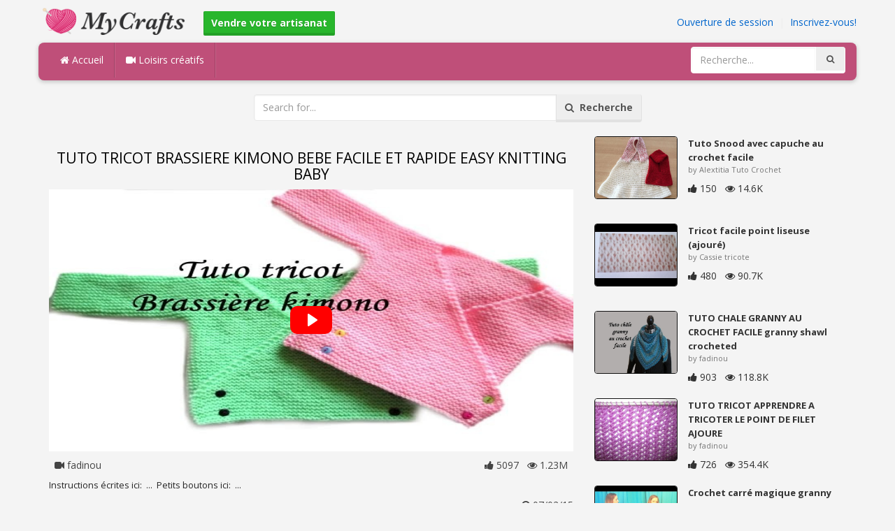

--- FILE ---
content_type: text/html; charset=utf-8
request_url: https://mycrafts.fr/diy/tuto-tricot-brassiere-kimono-bebe-facile-et-rapide-easy-knitting-baby/
body_size: 5132
content:
<!DOCTYPE html><html lang="en"><head><meta http-equiv="Content-Type" content="text/html; charset=utf-8" /><meta http-equiv="X-UA-Compatible" content="IE=edge"><meta name="viewport" content="width=device-width, initial-scale=1, maximum-scale=1, user-scalable=no"><title>TUTO TRICOT BRASSIERE KIMONO BEBE FACILE ET RAPIDE EASY KNITTING BABY</title><meta name="description" content="TUTO TRICOT BRASSIERE KIMONO BEBE FACILE ET RAPIDE EASY KNITTING BABY. Instructions écrites ici: ... Petits boutons ici: ..." /><meta name="keywords" content="TUTO,TRICOT,BRASSIERE,KIMONO,BEBE,FACILE,ET,RAPIDE,EASY,KNITTING,BABY,Instructions,écrites,ici:,..,Petits,boutons,ici:,.." /><meta name="robots" content="index, follow">        <meta name="google-site-verification" content="PP7Utua_D8YarG_1IDtbAVa7kGDdO2RaWP84CSX0ZzI" /><link href="https://mycrafts.fr/mob.png" rel="apple-touch-icon-precomposed" /><link href="https://mycrafts.fr/favicon.ico" rel="icon" /><link href="https://mycrafts.fr/icon.png" sizes="192x192" rel="icon" /><link rel="apple-touch-icon" href="https://mycrafts.fr/icon.png"><link rel="apple-touch-icon" sizes="76x76" href="https://mycrafts.fr/76x76.png"><link rel="apple-touch-icon" sizes="120x120" href="https://mycrafts.fr/120x120.png"><link rel="apple-touch-icon" sizes="152x152" href="https://mycrafts.fr/152x152.png"><link rel="dns-prefetch" href="https://fonts.googleapis.com"><link rel="dns-prefetch" href="https://maxcdn.bootstrapcdn.com"><link rel="dns-prefetch" href="https://cdn.mycrafts.fr/cores/87/tpl/web">		<link rel="stylesheet" type="text/css" href="https://cdn.mycrafts.fr/cores/87/tpl/web/css/bootstrap2.css"><link rel="stylesheet" type="text/css" href="https://cdn.mycrafts.fr/cores/87/tpl/web/css_min/diy_detail.min.css">		        <meta name="generator" content="WordPress"><meta property="og:locale" content="fr-FR"><meta property="og:type" content="article"><meta property="og:title" content="TUTO TRICOT BRASSIERE KIMONO BEBE FACILE ET RAPIDE EASY KNITTING BABY"><meta property="og:description" content="Instructions écrites ici: ... Petits boutons ici: ... . Knit, Baby, Knitting, Easy, Tuto, Tricot, Facile"><meta property="og:url" content="https://mycrafts.fr/diy/tuto-tricot-brassiere-kimono-bebe-facile-et-rapide-easy-knitting-baby/"><meta property="og:site_name" content="MyCrafts.fr"><meta property="og:updated_time" content="2015-07-02T16:21:18+00:00"><meta property="og:image" content="https://cdn.mycrafts.fr/i/1/1/48/tuto-tricot-brassiere-kimono-bebe-B6S-o.jpg"><meta property="article:publisher" content="fadinou"><meta property="article:author" content="fadinou"><meta property="article:section" content="DIY, Crafts, Handmade"><meta property="article:published_time" content="2015-07-01T01:02:26+00:00"><meta property="article:modified_time" content="2015-07-02T16:21:18+00:00"><meta property="article:tag" content="Knit"><meta property="article:tag" content="Baby"><meta property="article:tag" content="Knitting"><meta property="article:tag" content="Easy"><meta property="article:tag" content="Tuto"><meta property="article:tag" content="Tricot"><meta property="article:tag" content="Facile"><meta name="twitter:card" content="summary_large_image"><meta name="twitter:description" content="Instructions écrites ici: ... Petits boutons ici: ... . Knit, Baby, Knitting, Easy, Tuto, Tricot, Facile"><meta name="twitter:title" content="TUTO TRICOT BRASSIERE KIMONO BEBE FACILE ET RAPIDE EASY KNITTING BABY"><meta name="twitter:site" content="@MyCraftscom"><meta name="twitter:image" content="https://cdn.mycrafts.fr/i/1/1/48/tuto-tricot-brassiere-kimono-bebe-B6S-o.jpg"><meta name="twitter:creator" content="@MyCraftscom"></head><body role="document" >    
	<script>
		var config = {
			api_url: "https://admin.mycrafts.fr"
		};
	</script>
	<div class="header"><div class="container"><div class="row"><div class="col-md-6 col-sm-12 col-xs-12 header_left"><a href="https://mycrafts.fr" title="MyCrafts.fr" class="shop_logo"><img src="https://cdn.mycrafts.fr/cores/87/tpl/market/img/mycrafts.png" height="44" alt="MyCrafts.fr" title="MyCrafts.fr" /></a><a style="margin-left:20px;margin-top:5px" class="btn btn-success btn-sm" href="https://mycrafts.fr/sell"><b><i class="icon-shopping-cart" aria-hidden="true"></i> Vendre votre artisanat</b></a></div><div class="col-md-6 col-sm-12 col-xs-12 header_right"><a href="https://admin.mycrafts.fr/login" class="js_registration mc_link" data-type="login">Ouverture de session</a>&nbsp; | &nbsp;<a href="https://admin.mycrafts.fr/create" class="js_registration mc_link" data-type="register">Inscrivez-vous!</a></div></div></div></div><div class="container"><!-- Static navbar --><div class="row"><nav class="navbar mc_topmenu mc_btn_shadow hidden-xs"><div class="navbar-header"><button type="button" class="navbar-toggle collapsed" data-toggle="collapse" data-target="#navbar" aria-expanded="false" aria-controls="navbar"><span class="sr-only">Toggle navigation</span><span class="icon-bar"></span><span class="icon-bar"></span><span class="icon-bar"></span></button>          </div><div id="navbar" class="navbar-collapse collapse"><ul class="nav navbar-nav">              <li class="active"><a href="https://mycrafts.fr" style="border-left:none;"><i class="fa fa-home"></i> Accueil</a></li><li><a href="https://mycrafts.fr/diy"><i class="fa fa-video-camera"></i> Loisirs créatifs</a></li><li style="border-left:1px solid #c76489;padding-bottom:15px;padding-top:15px;">&nbsp;</li></ul><ul class="nav navbar-nav navbar-right"><li><form class="navbar-form" role="search" action="https://mycrafts.fr"><input type="hidden" value="1" name="search"><div class="input-group"><input type="text" class="form-control" placeholder="Recherche..." name="q" value=""><div class="input-group-btn"><button class="btn btn-default" type="submit"><i class="fa fa-search"></i></button></div></div></form></li></ul></div><!--/.nav-collapse --><!--/.container-fluid --></nav></div></div> <!-- /container --><div class="container"><form target="_self" method="get" name="search_form">		<input name="search" type="hidden" value="1" /><div class="row"><div class="col-lg-3"></div><div class="col-lg-6"><div class="input-group"><input type="text" name="q" class="form-control" id="search_q" placeholder="Search for..." value=""><span class="input-group-btn"><button class="btn btn-default" type="submit" id="search_button"><i class="fa fa-search"></i>&nbsp; Recherche</button></span></div><!-- /input-group --></div><!-- /.col-lg-6 --><div class="col-lg-3"></div></div></form><!-- /.row --></div><br /><div class="container detail"><div class="row"><div class="col-md-8">						<div class="c"></div><center><h1>TUTO TRICOT BRASSIERE KIMONO BEBE FACILE ET RAPIDE  EASY KNITTING BABY</h1></center><script>config.plyr_js = 'https://cdn.mycrafts.fr/cores/87/tpl/web/js/plyr.js';config.plyr_css = 'https://cdn.mycrafts.fr/cores/87/tpl/web/css/plyr.css';
				document.addEventListener('DOMContentLoaded', function() {
					init_player({
						id: '#js_video_player',video_poster: 'https://cdn.mycrafts.fr/i/1/1/48/tuto-tricot-brassiere-kimono-bebe-B6S-o.jpg',title: "TUTO TRICOT BRASSIERE KIMONO BEBE FACILE ET RAPIDE  EASY KNITTING BABY",video_provider: 'youtube',video_id: 'Sah70JtZOpw'
					});
				});
			</script>
			<div id="js_video_player" style="width:100%"><img src="https://cdn.mycrafts.fr/i/1/1/48/tuto-tricot-brassiere-kimono-bebe-B6S-o.jpg" alt="TUTO TRICOT BRASSIERE KIMONO BEBE FACILE ET RAPIDE  EASY KNITTING BABY" class="img-responsive " id="detail_img" /></div><div class="c"></div><div class="row" style="margin-bottom:10px;margin-top:10px;"><div class="col-xs-6">&nbsp; <i class="fa fa-video-camera"></i> fadinou</div><div class="col-xs-6" style="text-align: right"><i class="fa fa-thumbs-up"></i> 5097 &nbsp; <i class="fa fa-eye"></i> 1.23M &nbsp;</div></div><div class="c"></div><p>Instructions écrites ici: &nbsp;...&nbsp;
Petits boutons ici: &nbsp;...&nbsp;</p><div style="float:right;"><i class="fa fa-clock-o" aria-hidden="true"></i> <time datetime="2015-07-02" itemprop="datePublished" pubdate="">07/02/15</time></div><div class="c"></div><font style="font-weight:bold">Étiquettes:</font><br /><a class="btn btn-default btn-xs" title="Knit" href="https://mycrafts.fr/-knit">Knit</a> &nbsp;<a class="btn btn-default btn-xs" title="Baby" href="https://mycrafts.fr/-baby">Baby</a> &nbsp;<a class="btn btn-default btn-xs" title="Knitting" href="https://mycrafts.fr/-knitting">Knitting</a> &nbsp;<a class="btn btn-default btn-xs" title="Easy" href="https://mycrafts.fr/-easy">Easy</a> &nbsp;<a class="btn btn-default btn-xs" title="Tuto" href="https://mycrafts.fr/-tuto">Tuto</a> &nbsp;<a class="btn btn-default btn-xs" title="Tricot" href="https://mycrafts.fr/-tricot">Tricot</a> &nbsp;<a class="btn btn-default btn-xs" title="Facile" href="https://mycrafts.fr/-facile">Facile</a> &nbsp;<br /><br /><br />									<div id="share_buttons" title="TUTO%20TRICOT%20BRASSIERE%20KIMONO%20BEBE%20FACILE%20ET%20RAPIDE%20%20EASY%20KNITTING%20BABY" url="https%3A%2F%2Fmycrafts.fr%2Fdiy%2Ftuto-tricot-brassiere-kimono-bebe-facile-et-rapide-easy-knitting-baby%2F" media_url="https%3A%2F%2Fcdn.mycrafts.fr%2Fi%2F1%2F1%2F48%2Ftuto-tricot-brassiere-kimono-bebe-B6S-o.jpg" lang="fr" > </div><button type="button" style="float:right;" class="btn btn-default btn-xs js_report" data-item_id="120091" data-source_id="1"><i class="fa fa-exclamation-triangle"></i>&nbsp;&nbsp;Report this item</button><div class="c"></div><div id="add_new_comment"><a href="https://admin.mycrafts.fr/profile/login">Ouverture de session</a> Pour laisser un commentaire</div></div><div class="col-md-4"><div class="row nextmedia">

		 	<a href="https://mycrafts.fr/diy/tuto-snood-avec-capuche-au-crochet-facile/" title="Tuto  Snood avec capuche au crochet facile">
		
	
			<div class="col-xs-12 col-sm-12 col-md-12" style="color: #333;">


									<img src="https://cdn.mycrafts.fr/i/1/5/80/tuto-snood-avec-capuche-au-giCM-m.jpg" alt="Tuto  Snood avec capuche au crochet facile" style="height:90px;float: left; margin: 0px 15px 15px 0px;border-radius:4px;border:1px solid #111 ;" data-pin-nopin="true" />
								
				
				<a href="https://mycrafts.fr/diy/tuto-snood-avec-capuche-au-crochet-facile/" style="color: #333;
    font-size: 13px;
    font-weight: bold;line-height: 1.2;
    margin-bottom: 2px;
    max-height: 2.4em;
    overflow: hidden;height: 1.4em;
    line-height: 1.4em;
    " title="Tuto  Snood avec capuche au crochet facile">Tuto  Snood avec capuche au crochet facile</a>
				<p style=" color: #777;
    font-size: 11px;">by Alextitia Tuto Crochet</p>
    
    <i class="fa fa-thumbs-up"></i> 150 &nbsp; <i class="fa fa-eye"></i> 14.6K
			</div>
			<div class="c"></div>
   <br /><div class="c"></div>
    
    </a>
		 	<a href="https://mycrafts.fr/diy/tricot-facile-point-liseuse-ajoure/" title="Tricot facile point liseuse (ajouré)">
		
	
			<div class="col-xs-12 col-sm-12 col-md-12" style="color: #333;">


									<img src="https://cdn.mycrafts.fr/i/1/6/73/tricot-facile-point-liseuse-hu3N-m.jpg" alt="Tricot facile point liseuse (ajouré)" style="height:90px;float: left; margin: 0px 15px 15px 0px;border-radius:4px;border:1px solid #111 ;" data-pin-nopin="true" />
								
				
				<a href="https://mycrafts.fr/diy/tricot-facile-point-liseuse-ajoure/" style="color: #333;
    font-size: 13px;
    font-weight: bold;line-height: 1.2;
    margin-bottom: 2px;
    max-height: 2.4em;
    overflow: hidden;height: 1.4em;
    line-height: 1.4em;
    " title="Tricot facile point liseuse (ajouré)">Tricot facile point liseuse (ajouré)</a>
				<p style=" color: #777;
    font-size: 11px;">by Cassie tricote</p>
    
    <i class="fa fa-thumbs-up"></i> 480 &nbsp; <i class="fa fa-eye"></i> 90.7K
			</div>
			<div class="c"></div>
   <br /><div class="c"></div>
    
    </a>
		 	<a href="https://mycrafts.fr/diy/tuto-chale-granny-au-crochet-facile-granny-shawl-crocheted/" title="TUTO CHALE GRANNY AU CROCHET FACILE granny shawl crocheted">
		
	
			<div class="col-xs-12 col-sm-12 col-md-12" style="color: #333;">


									<img src="https://cdn.mycrafts.fr/i/1/6/30/tuto-chale-granny-au-crochet-gMDD-m.jpg" alt="TUTO CHALE GRANNY AU CROCHET FACILE granny shawl crocheted" style="height:90px;float: left; margin: 0px 15px 15px 0px;border-radius:4px;border:1px solid #111 ;" data-pin-nopin="true" />
								
				
				<a href="https://mycrafts.fr/diy/tuto-chale-granny-au-crochet-facile-granny-shawl-crocheted/" style="color: #333;
    font-size: 13px;
    font-weight: bold;line-height: 1.2;
    margin-bottom: 2px;
    max-height: 2.4em;
    overflow: hidden;height: 1.4em;
    line-height: 1.4em;
    " title="TUTO CHALE GRANNY AU CROCHET FACILE granny shawl crocheted">TUTO CHALE GRANNY AU CROCHET FACILE granny shawl crocheted</a>
				<p style=" color: #777;
    font-size: 11px;">by fadinou</p>
    
    <i class="fa fa-thumbs-up"></i> 903 &nbsp; <i class="fa fa-eye"></i> 118.8K
			</div>
			<div class="c"></div>
   <br /><div class="c"></div>
    
    </a>
		 	<a href="https://mycrafts.fr/diy/tuto-tricot-apprendre-a-tricoter-le-point-de-filet-ajoure-point-de-tricot-fantaisie-facile/" title="TUTO TRICOT APPRENDRE A TRICOTER LE POINT DE FILET AJOURE POINT DE TRICOT FANTAISIE FACILE !!!">
		
	
			<div class="col-xs-12 col-sm-12 col-md-12" style="color: #333;">


									<img src="https://cdn.mycrafts.fr/i/1/2/18/tuto-tricot-apprendre-a-tricoter-b5WN-m.jpg" alt="TUTO TRICOT APPRENDRE A TRICOTER LE POINT DE FILET AJOURE POINT DE TRICOT FANTAISIE FACILE !!!" style="height:90px;float: left; margin: 0px 15px 15px 0px;border-radius:4px;border:1px solid #111 ;" data-pin-nopin="true" />
								
				
				<a href="https://mycrafts.fr/diy/tuto-tricot-apprendre-a-tricoter-le-point-de-filet-ajoure-point-de-tricot-fantaisie-facile/" style="color: #333;
    font-size: 13px;
    font-weight: bold;line-height: 1.2;
    margin-bottom: 2px;
    max-height: 2.4em;
    overflow: hidden;height: 1.4em;
    line-height: 1.4em;
    " title="TUTO TRICOT APPRENDRE A TRICOTER LE POINT DE FILET AJOURE POINT DE TRICOT FANTAISIE FACILE !!!">TUTO TRICOT APPRENDRE A TRICOTER LE POINT DE FILET AJOURE</a>
				<p style=" color: #777;
    font-size: 11px;">by fadinou</p>
    
    <i class="fa fa-thumbs-up"></i> 726 &nbsp; <i class="fa fa-eye"></i> 354.4K
			</div>
			<div class="c"></div>
   <br /><div class="c"></div>
    
    </a>
		 	<a href="https://mycrafts.fr/diy/crochet-carre-magique-granny-tres-facile-debutant-shrug-crochet-very-easy/" title="Crochet carré magique granny très facile débutant. Shrug crochet very easy">
		
	
			<div class="col-xs-12 col-sm-12 col-md-12" style="color: #333;">


									<img src="https://cdn.mycrafts.fr/i/1/5/14/crochet-carre-magique-granny-fsXH-m.jpg" alt="Crochet carré magique granny très facile débutant. Shrug crochet very easy" style="height:90px;float: left; margin: 0px 15px 15px 0px;border-radius:4px;border:1px solid #111 ;" data-pin-nopin="true" />
								
				
				<a href="https://mycrafts.fr/diy/crochet-carre-magique-granny-tres-facile-debutant-shrug-crochet-very-easy/" style="color: #333;
    font-size: 13px;
    font-weight: bold;line-height: 1.2;
    margin-bottom: 2px;
    max-height: 2.4em;
    overflow: hidden;height: 1.4em;
    line-height: 1.4em;
    " title="Crochet carré magique granny très facile débutant. Shrug crochet very easy">Crochet carré magique granny très facile débutant. Shrug</a>
				<p style=" color: #777;
    font-size: 11px;">by </p>
    
    <i class="fa fa-thumbs-up"></i> 2453 &nbsp; <i class="fa fa-eye"></i> 379.6K
			</div>
			<div class="c"></div>
   <br /><div class="c"></div>
    
    </a>
		 	<a href="https://mycrafts.fr/diy/couverture-bebe-crochet-fleur-africaine-baby-blanket-african-flowers/" title="Couverture bebe crochet fleur africaine. baby blanket african flowers">
		
	
			<div class="col-xs-12 col-sm-12 col-md-12" style="color: #333;">


									<img src="https://cdn.mycrafts.fr/i/1/3/37/couverture-bebe-crochet-fleur-dco1-m.jpg" alt="Couverture bebe crochet fleur africaine. baby blanket african flowers" style="height:90px;float: left; margin: 0px 15px 15px 0px;border-radius:4px;border:1px solid #111 ;" data-pin-nopin="true" />
								
				
				<a href="https://mycrafts.fr/diy/couverture-bebe-crochet-fleur-africaine-baby-blanket-african-flowers/" style="color: #333;
    font-size: 13px;
    font-weight: bold;line-height: 1.2;
    margin-bottom: 2px;
    max-height: 2.4em;
    overflow: hidden;height: 1.4em;
    line-height: 1.4em;
    " title="Couverture bebe crochet fleur africaine. baby blanket african flowers">Couverture bebe crochet fleur africaine. baby blanket</a>
				<p style=" color: #777;
    font-size: 11px;">by Lidia Crochet Tricot</p>
    
    <i class="fa fa-thumbs-up"></i> 1302 &nbsp; <i class="fa fa-eye"></i> 111.2K
			</div>
			<div class="c"></div>
   <br /><div class="c"></div>
    
    </a>
		 	<a href="https://mycrafts.fr/diy/bonnet-tricot-bebe-a-torsade-facile-2-gorro-bebe-dos-agujas-facil-2/" title="Bonnet tricot bébé a torsade facile 2. gorro bebe dos agujas  facil 2">
		
	
			<div class="col-xs-12 col-sm-12 col-md-12" style="color: #333;">


									<img src="https://cdn.mycrafts.fr/i/1/4/69/bonnet-tricot-bebe-a-torsade-eHP9-m.jpg" alt="Bonnet tricot bébé a torsade facile 2. gorro bebe dos agujas  facil 2" style="height:90px;float: left; margin: 0px 15px 15px 0px;border-radius:4px;border:1px solid #111 ;" data-pin-nopin="true" />
								
				
				<a href="https://mycrafts.fr/diy/bonnet-tricot-bebe-a-torsade-facile-2-gorro-bebe-dos-agujas-facil-2/" style="color: #333;
    font-size: 13px;
    font-weight: bold;line-height: 1.2;
    margin-bottom: 2px;
    max-height: 2.4em;
    overflow: hidden;height: 1.4em;
    line-height: 1.4em;
    " title="Bonnet tricot bébé a torsade facile 2. gorro bebe dos agujas  facil 2">Bonnet tricot bébé a torsade facile 2. gorro bebe dos agujas</a>
				<p style=" color: #777;
    font-size: 11px;">by Lidia Crochet Tricot</p>
    
    <i class="fa fa-thumbs-up"></i> 74 &nbsp; <i class="fa fa-eye"></i> 12.1K
			</div>
			<div class="c"></div>
   <br /><div class="c"></div>
    
    </a>
		 	<a href="http://mycrafts.com/diy/flor-em-croche-enrolada-modelo-1-parte-1/" title="FLOR EM CROCHE ENROLADA - MODELO 1 - PARTE 1">
		
	
			<div class="col-xs-12 col-sm-12 col-md-12" style="color: #333;">


				
					<picture>
						<source srcset="https://cdn.mycrafts.com/i/1/1/2/flor-em-croche-enrolada-modelo-bi4-r.webp" type="image/webp">
						<source srcset="https://cdn.mycrafts.com/i/1/1/2/flor-em-croche-enrolada-modelo-bi4-r.jpg" type="image/jpeg">
						<img src="https://cdn.mycrafts.com/i/1/1/2/flor-em-croche-enrolada-modelo-bi4-r.jpg" srcset="https://cdn.mycrafts.com/i/1/1/2/flor-em-croche-enrolada-modelo-bi4-t.jpg 2x" alt="FLOR EM CROCHE ENROLADA - MODELO 1 - PARTE 1" style="height:90px;float: left; margin: 0px 15px 15px 0px;border-radius:4px;border:1px solid #111 ;" data-pin-nopin="true" />
					</picture>

								
				
				<a href="http://mycrafts.com/diy/flor-em-croche-enrolada-modelo-1-parte-1/" style="color: #333;
    font-size: 13px;
    font-weight: bold;line-height: 1.2;
    margin-bottom: 2px;
    max-height: 2.4em;
    overflow: hidden;height: 1.4em;
    line-height: 1.4em;
    " title="FLOR EM CROCHE ENROLADA - MODELO 1 - PARTE 1">FLOR EM CROCHE ENROLADA - MODELO 1 - PARTE 1</a>
				<p style=" color: #777;
    font-size: 11px;">by Edinir- Croche</p>
    
    <i class="fa fa-thumbs-up"></i> 6193 &nbsp; <i class="fa fa-eye"></i> 1.72M
			</div>
			<div class="c"></div>
   <br /><div class="c"></div>
    
    </a>
	
</div>
</div></div><div class="row" style="margin-top:20px;"><div class="col-lg-12 banner_card mc_txt_shadow" style="text-align:left;padding-top:0px;padding-bottom:10px;">		<a class="btn btn-success" href="https://mycrafts.fr/sell"><b><i class="fa fa-shopping-cart" aria-hidden="true"></i> Vendre votre artisanat - Ouvrir un Magasin</b></a> - <span style="color:#3e8f3e">Gratuitement</span></div><div class="col-lg-2 col-md-3 col-sm-4 col-xs-6 item_card"><div class="item_detail"><a title="Boucles d&#039;oreilles d&#039;inspiration indienne" href="https://mycrafts.fr/boucles-d-oreilles-d-inspiration-indienne-24280" class="link_grey"><img src="https://cdn.mycrafts.com/i/1/11/84/boucles-d-oreilles-d-inspiration-pbCg-m.jpg" alt="Boucles d&#039;oreilles d&#039;inspiration indienne" title="Boucles d&#039;oreilles d&#039;inspiration indienne" class="item_img" data-pin-nopin="true"><div class="item_title">Boucles d&#039;oreilles d&#039;inspiration indienne</div></a><div class="item_img_price item_right"><span class="price_wrapper"><span data-value="56.63" class="price_value" title="50 €  (EUR)">50<span class="csymbol text-gray-400" title="EUR">€</span></span></span></div></div></div><div class="col-lg-2 col-md-3 col-sm-4 col-xs-6 item_card"><div class="item_detail"><a title="sac en toile" href="https://mycrafts.fr/sac-en-toile-3832" class="link_grey"><img src="https://cdn.mycrafts.com/i/1/8/74/sac-en-toile-jWqi-m.jpg" alt="sac en toile" title="sac en toile" class="item_img" data-pin-nopin="true"><div class="item_title">sac en toile</div></a><div class="item_img_price item_right"><span class="price_wrapper"><span data-value="42.00" class="price_value" title=" $ 42 (USD)"><span class="csymbol text-gray-400" title="USD">$</span>42</span></span></div></div></div><div class="col-lg-2 col-md-3 col-sm-4 col-xs-6 item_card"><div class="item_detail"><a title="Sac multicolore" href="https://mycrafts.fr/sac-multicolore-1486" class="link_grey"><img src="https://cdn.mycrafts.com/i/1/8/15/sac-multicolore-jjAx-m.jpg" alt="Sac multicolore" title="Sac multicolore" class="item_img" data-pin-nopin="true"><div class="item_title">Sac multicolore</div></a><div class="item_img_price item_right"><span class="price_wrapper"><span data-value="22.65" class="price_value" title="20 €  (EUR)">20<span class="csymbol text-gray-400" title="EUR">€</span></span></span></div></div></div><div class="col-lg-2 col-md-3 col-sm-4 col-xs-6 item_card"><div class="item_detail"><a title="Petit sac acidulé" href="https://mycrafts.fr/petit-sac-acidule-1482" class="link_grey"><img src="https://cdn.mycrafts.com/i/1/8/15/petit-sac-acidule-jj91-m.jpg" alt="Petit sac acidulé" title="Petit sac acidulé" class="item_img" data-pin-nopin="true"><div class="item_title">Petit sac acidulé</div></a><div class="item_img_price item_right"><span class="price_wrapper"><span data-value="16.99" class="price_value" title="15 €  (EUR)">15<span class="csymbol text-gray-400" title="EUR">€</span></span></span></div></div></div><div class="col-lg-2 col-md-3 col-sm-4 col-xs-6 item_card"><div class="item_detail"><a title="Bonnet en Laine fait Maison - &quot;Vagues&quot;" href="https://mycrafts.fr/bonnet-en-laine-fait-maison-vagues-4193" class="link_grey"><img src="https://cdn.mycrafts.com/i/1/8/97/bonnet-en-laine-fait-maison-koXp-m.jpg" alt="Bonnet en Laine fait Maison - &quot;Vagues&quot;" title="Bonnet en Laine fait Maison - &quot;Vagues&quot;" class="item_img" data-pin-nopin="true"><div class="item_title">Bonnet en Laine fait Maison - &quot;Vagues&quot;</div></a><div class="item_img_price item_right"><span class="price_wrapper"><span data-value="25.00" class="price_value" title=" $ 25 (USD)"><span class="csymbol text-gray-400" title="USD">$</span>25</span></span></div></div></div><div class="col-lg-2 col-md-3 col-sm-4 col-xs-6 item_card"><div class="item_detail"><a title="pochette porte carte" href="https://mycrafts.fr/pochette-porte-carte-1389" class="link_grey"><img src="https://cdn.mycrafts.com/i/1/7/75/pochette-porte-carte-iDYU-m.jpg" alt="pochette porte carte" title="pochette porte carte" class="item_img" data-pin-nopin="true"><div class="item_title">pochette porte carte</div></a><div class="item_img_price item_right"><span class="price_wrapper"><span data-value="3.50" class="price_value" title="3,5 €  (EUR)">3,5<span class="csymbol text-gray-400" title="EUR">€</span></span></span></div></div></div></div></div>
<div class="container footer"><div class="row"><div class="col-sm-8" style="text-align:left;"> MyCrafts.fr v2.1 - All images & DIY © their respective owners - <a href="https://mycrafts.fr/legal/privacy">Privacy</a> - <a href="https://mycrafts.fr/legal/terms">Terms of Use</a> - <a href="https://admin.mycrafts.fr/contact" style="font-weight:bold;">Support de contact</a><br /></div></div><script id="js_tpl_modal" type="text/html"><div class="js_popup_header"><div class="popup_swipe_down"><div class="swipe_down_over"></div></div><div class="md_popup_header js_header_btn"></div></div><!--by default display is flex, but we can add class "display_block"--><div class="js_md_popup_body md_popup_body display_block"><%=content%></div><div class="md_popup_buttons js_footer_btn"></div></script>	<script type="text/javascript" src="https://cdn.mycrafts.fr/cores/87/tpl/web/js/jquery-1.11.3.min.js"></script><script type="text/javascript" src="https://cdn.mycrafts.fr/cores/87/tpl/web/js/bootstrap.min.js"></script><script type="text/javascript" src="https://cdn.mycrafts.fr/cores/87/tpl/web/js_min/diy_detail.min.js"></script><link rel="stylesheet" href="https://maxcdn.bootstrapcdn.com/font-awesome/4.5.0/css/font-awesome.min.css"><script defer src="https://static.cloudflareinsights.com/beacon.min.js/vcd15cbe7772f49c399c6a5babf22c1241717689176015" integrity="sha512-ZpsOmlRQV6y907TI0dKBHq9Md29nnaEIPlkf84rnaERnq6zvWvPUqr2ft8M1aS28oN72PdrCzSjY4U6VaAw1EQ==" data-cf-beacon='{"version":"2024.11.0","token":"dbdcfa2494b944459c79dab06014c0d4","r":1,"server_timing":{"name":{"cfCacheStatus":true,"cfEdge":true,"cfExtPri":true,"cfL4":true,"cfOrigin":true,"cfSpeedBrain":true},"location_startswith":null}}' crossorigin="anonymous"></script>
</body></html>